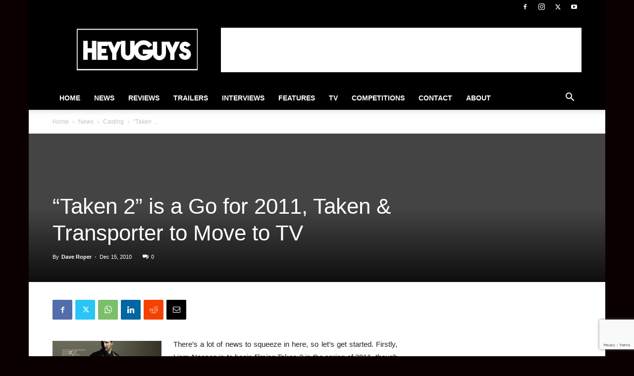

--- FILE ---
content_type: text/html; charset=utf-8
request_url: https://www.google.com/recaptcha/api2/anchor?ar=1&k=6Lctf4YUAAAAAHdIzSpVnFY4b83t-gdTZ62QbLTT&co=aHR0cHM6Ly93d3cuaGV5dWd1eXMuY29tOjQ0Mw..&hl=en&v=PoyoqOPhxBO7pBk68S4YbpHZ&size=invisible&anchor-ms=20000&execute-ms=30000&cb=ysndk5biuidx
body_size: 48804
content:
<!DOCTYPE HTML><html dir="ltr" lang="en"><head><meta http-equiv="Content-Type" content="text/html; charset=UTF-8">
<meta http-equiv="X-UA-Compatible" content="IE=edge">
<title>reCAPTCHA</title>
<style type="text/css">
/* cyrillic-ext */
@font-face {
  font-family: 'Roboto';
  font-style: normal;
  font-weight: 400;
  font-stretch: 100%;
  src: url(//fonts.gstatic.com/s/roboto/v48/KFO7CnqEu92Fr1ME7kSn66aGLdTylUAMa3GUBHMdazTgWw.woff2) format('woff2');
  unicode-range: U+0460-052F, U+1C80-1C8A, U+20B4, U+2DE0-2DFF, U+A640-A69F, U+FE2E-FE2F;
}
/* cyrillic */
@font-face {
  font-family: 'Roboto';
  font-style: normal;
  font-weight: 400;
  font-stretch: 100%;
  src: url(//fonts.gstatic.com/s/roboto/v48/KFO7CnqEu92Fr1ME7kSn66aGLdTylUAMa3iUBHMdazTgWw.woff2) format('woff2');
  unicode-range: U+0301, U+0400-045F, U+0490-0491, U+04B0-04B1, U+2116;
}
/* greek-ext */
@font-face {
  font-family: 'Roboto';
  font-style: normal;
  font-weight: 400;
  font-stretch: 100%;
  src: url(//fonts.gstatic.com/s/roboto/v48/KFO7CnqEu92Fr1ME7kSn66aGLdTylUAMa3CUBHMdazTgWw.woff2) format('woff2');
  unicode-range: U+1F00-1FFF;
}
/* greek */
@font-face {
  font-family: 'Roboto';
  font-style: normal;
  font-weight: 400;
  font-stretch: 100%;
  src: url(//fonts.gstatic.com/s/roboto/v48/KFO7CnqEu92Fr1ME7kSn66aGLdTylUAMa3-UBHMdazTgWw.woff2) format('woff2');
  unicode-range: U+0370-0377, U+037A-037F, U+0384-038A, U+038C, U+038E-03A1, U+03A3-03FF;
}
/* math */
@font-face {
  font-family: 'Roboto';
  font-style: normal;
  font-weight: 400;
  font-stretch: 100%;
  src: url(//fonts.gstatic.com/s/roboto/v48/KFO7CnqEu92Fr1ME7kSn66aGLdTylUAMawCUBHMdazTgWw.woff2) format('woff2');
  unicode-range: U+0302-0303, U+0305, U+0307-0308, U+0310, U+0312, U+0315, U+031A, U+0326-0327, U+032C, U+032F-0330, U+0332-0333, U+0338, U+033A, U+0346, U+034D, U+0391-03A1, U+03A3-03A9, U+03B1-03C9, U+03D1, U+03D5-03D6, U+03F0-03F1, U+03F4-03F5, U+2016-2017, U+2034-2038, U+203C, U+2040, U+2043, U+2047, U+2050, U+2057, U+205F, U+2070-2071, U+2074-208E, U+2090-209C, U+20D0-20DC, U+20E1, U+20E5-20EF, U+2100-2112, U+2114-2115, U+2117-2121, U+2123-214F, U+2190, U+2192, U+2194-21AE, U+21B0-21E5, U+21F1-21F2, U+21F4-2211, U+2213-2214, U+2216-22FF, U+2308-230B, U+2310, U+2319, U+231C-2321, U+2336-237A, U+237C, U+2395, U+239B-23B7, U+23D0, U+23DC-23E1, U+2474-2475, U+25AF, U+25B3, U+25B7, U+25BD, U+25C1, U+25CA, U+25CC, U+25FB, U+266D-266F, U+27C0-27FF, U+2900-2AFF, U+2B0E-2B11, U+2B30-2B4C, U+2BFE, U+3030, U+FF5B, U+FF5D, U+1D400-1D7FF, U+1EE00-1EEFF;
}
/* symbols */
@font-face {
  font-family: 'Roboto';
  font-style: normal;
  font-weight: 400;
  font-stretch: 100%;
  src: url(//fonts.gstatic.com/s/roboto/v48/KFO7CnqEu92Fr1ME7kSn66aGLdTylUAMaxKUBHMdazTgWw.woff2) format('woff2');
  unicode-range: U+0001-000C, U+000E-001F, U+007F-009F, U+20DD-20E0, U+20E2-20E4, U+2150-218F, U+2190, U+2192, U+2194-2199, U+21AF, U+21E6-21F0, U+21F3, U+2218-2219, U+2299, U+22C4-22C6, U+2300-243F, U+2440-244A, U+2460-24FF, U+25A0-27BF, U+2800-28FF, U+2921-2922, U+2981, U+29BF, U+29EB, U+2B00-2BFF, U+4DC0-4DFF, U+FFF9-FFFB, U+10140-1018E, U+10190-1019C, U+101A0, U+101D0-101FD, U+102E0-102FB, U+10E60-10E7E, U+1D2C0-1D2D3, U+1D2E0-1D37F, U+1F000-1F0FF, U+1F100-1F1AD, U+1F1E6-1F1FF, U+1F30D-1F30F, U+1F315, U+1F31C, U+1F31E, U+1F320-1F32C, U+1F336, U+1F378, U+1F37D, U+1F382, U+1F393-1F39F, U+1F3A7-1F3A8, U+1F3AC-1F3AF, U+1F3C2, U+1F3C4-1F3C6, U+1F3CA-1F3CE, U+1F3D4-1F3E0, U+1F3ED, U+1F3F1-1F3F3, U+1F3F5-1F3F7, U+1F408, U+1F415, U+1F41F, U+1F426, U+1F43F, U+1F441-1F442, U+1F444, U+1F446-1F449, U+1F44C-1F44E, U+1F453, U+1F46A, U+1F47D, U+1F4A3, U+1F4B0, U+1F4B3, U+1F4B9, U+1F4BB, U+1F4BF, U+1F4C8-1F4CB, U+1F4D6, U+1F4DA, U+1F4DF, U+1F4E3-1F4E6, U+1F4EA-1F4ED, U+1F4F7, U+1F4F9-1F4FB, U+1F4FD-1F4FE, U+1F503, U+1F507-1F50B, U+1F50D, U+1F512-1F513, U+1F53E-1F54A, U+1F54F-1F5FA, U+1F610, U+1F650-1F67F, U+1F687, U+1F68D, U+1F691, U+1F694, U+1F698, U+1F6AD, U+1F6B2, U+1F6B9-1F6BA, U+1F6BC, U+1F6C6-1F6CF, U+1F6D3-1F6D7, U+1F6E0-1F6EA, U+1F6F0-1F6F3, U+1F6F7-1F6FC, U+1F700-1F7FF, U+1F800-1F80B, U+1F810-1F847, U+1F850-1F859, U+1F860-1F887, U+1F890-1F8AD, U+1F8B0-1F8BB, U+1F8C0-1F8C1, U+1F900-1F90B, U+1F93B, U+1F946, U+1F984, U+1F996, U+1F9E9, U+1FA00-1FA6F, U+1FA70-1FA7C, U+1FA80-1FA89, U+1FA8F-1FAC6, U+1FACE-1FADC, U+1FADF-1FAE9, U+1FAF0-1FAF8, U+1FB00-1FBFF;
}
/* vietnamese */
@font-face {
  font-family: 'Roboto';
  font-style: normal;
  font-weight: 400;
  font-stretch: 100%;
  src: url(//fonts.gstatic.com/s/roboto/v48/KFO7CnqEu92Fr1ME7kSn66aGLdTylUAMa3OUBHMdazTgWw.woff2) format('woff2');
  unicode-range: U+0102-0103, U+0110-0111, U+0128-0129, U+0168-0169, U+01A0-01A1, U+01AF-01B0, U+0300-0301, U+0303-0304, U+0308-0309, U+0323, U+0329, U+1EA0-1EF9, U+20AB;
}
/* latin-ext */
@font-face {
  font-family: 'Roboto';
  font-style: normal;
  font-weight: 400;
  font-stretch: 100%;
  src: url(//fonts.gstatic.com/s/roboto/v48/KFO7CnqEu92Fr1ME7kSn66aGLdTylUAMa3KUBHMdazTgWw.woff2) format('woff2');
  unicode-range: U+0100-02BA, U+02BD-02C5, U+02C7-02CC, U+02CE-02D7, U+02DD-02FF, U+0304, U+0308, U+0329, U+1D00-1DBF, U+1E00-1E9F, U+1EF2-1EFF, U+2020, U+20A0-20AB, U+20AD-20C0, U+2113, U+2C60-2C7F, U+A720-A7FF;
}
/* latin */
@font-face {
  font-family: 'Roboto';
  font-style: normal;
  font-weight: 400;
  font-stretch: 100%;
  src: url(//fonts.gstatic.com/s/roboto/v48/KFO7CnqEu92Fr1ME7kSn66aGLdTylUAMa3yUBHMdazQ.woff2) format('woff2');
  unicode-range: U+0000-00FF, U+0131, U+0152-0153, U+02BB-02BC, U+02C6, U+02DA, U+02DC, U+0304, U+0308, U+0329, U+2000-206F, U+20AC, U+2122, U+2191, U+2193, U+2212, U+2215, U+FEFF, U+FFFD;
}
/* cyrillic-ext */
@font-face {
  font-family: 'Roboto';
  font-style: normal;
  font-weight: 500;
  font-stretch: 100%;
  src: url(//fonts.gstatic.com/s/roboto/v48/KFO7CnqEu92Fr1ME7kSn66aGLdTylUAMa3GUBHMdazTgWw.woff2) format('woff2');
  unicode-range: U+0460-052F, U+1C80-1C8A, U+20B4, U+2DE0-2DFF, U+A640-A69F, U+FE2E-FE2F;
}
/* cyrillic */
@font-face {
  font-family: 'Roboto';
  font-style: normal;
  font-weight: 500;
  font-stretch: 100%;
  src: url(//fonts.gstatic.com/s/roboto/v48/KFO7CnqEu92Fr1ME7kSn66aGLdTylUAMa3iUBHMdazTgWw.woff2) format('woff2');
  unicode-range: U+0301, U+0400-045F, U+0490-0491, U+04B0-04B1, U+2116;
}
/* greek-ext */
@font-face {
  font-family: 'Roboto';
  font-style: normal;
  font-weight: 500;
  font-stretch: 100%;
  src: url(//fonts.gstatic.com/s/roboto/v48/KFO7CnqEu92Fr1ME7kSn66aGLdTylUAMa3CUBHMdazTgWw.woff2) format('woff2');
  unicode-range: U+1F00-1FFF;
}
/* greek */
@font-face {
  font-family: 'Roboto';
  font-style: normal;
  font-weight: 500;
  font-stretch: 100%;
  src: url(//fonts.gstatic.com/s/roboto/v48/KFO7CnqEu92Fr1ME7kSn66aGLdTylUAMa3-UBHMdazTgWw.woff2) format('woff2');
  unicode-range: U+0370-0377, U+037A-037F, U+0384-038A, U+038C, U+038E-03A1, U+03A3-03FF;
}
/* math */
@font-face {
  font-family: 'Roboto';
  font-style: normal;
  font-weight: 500;
  font-stretch: 100%;
  src: url(//fonts.gstatic.com/s/roboto/v48/KFO7CnqEu92Fr1ME7kSn66aGLdTylUAMawCUBHMdazTgWw.woff2) format('woff2');
  unicode-range: U+0302-0303, U+0305, U+0307-0308, U+0310, U+0312, U+0315, U+031A, U+0326-0327, U+032C, U+032F-0330, U+0332-0333, U+0338, U+033A, U+0346, U+034D, U+0391-03A1, U+03A3-03A9, U+03B1-03C9, U+03D1, U+03D5-03D6, U+03F0-03F1, U+03F4-03F5, U+2016-2017, U+2034-2038, U+203C, U+2040, U+2043, U+2047, U+2050, U+2057, U+205F, U+2070-2071, U+2074-208E, U+2090-209C, U+20D0-20DC, U+20E1, U+20E5-20EF, U+2100-2112, U+2114-2115, U+2117-2121, U+2123-214F, U+2190, U+2192, U+2194-21AE, U+21B0-21E5, U+21F1-21F2, U+21F4-2211, U+2213-2214, U+2216-22FF, U+2308-230B, U+2310, U+2319, U+231C-2321, U+2336-237A, U+237C, U+2395, U+239B-23B7, U+23D0, U+23DC-23E1, U+2474-2475, U+25AF, U+25B3, U+25B7, U+25BD, U+25C1, U+25CA, U+25CC, U+25FB, U+266D-266F, U+27C0-27FF, U+2900-2AFF, U+2B0E-2B11, U+2B30-2B4C, U+2BFE, U+3030, U+FF5B, U+FF5D, U+1D400-1D7FF, U+1EE00-1EEFF;
}
/* symbols */
@font-face {
  font-family: 'Roboto';
  font-style: normal;
  font-weight: 500;
  font-stretch: 100%;
  src: url(//fonts.gstatic.com/s/roboto/v48/KFO7CnqEu92Fr1ME7kSn66aGLdTylUAMaxKUBHMdazTgWw.woff2) format('woff2');
  unicode-range: U+0001-000C, U+000E-001F, U+007F-009F, U+20DD-20E0, U+20E2-20E4, U+2150-218F, U+2190, U+2192, U+2194-2199, U+21AF, U+21E6-21F0, U+21F3, U+2218-2219, U+2299, U+22C4-22C6, U+2300-243F, U+2440-244A, U+2460-24FF, U+25A0-27BF, U+2800-28FF, U+2921-2922, U+2981, U+29BF, U+29EB, U+2B00-2BFF, U+4DC0-4DFF, U+FFF9-FFFB, U+10140-1018E, U+10190-1019C, U+101A0, U+101D0-101FD, U+102E0-102FB, U+10E60-10E7E, U+1D2C0-1D2D3, U+1D2E0-1D37F, U+1F000-1F0FF, U+1F100-1F1AD, U+1F1E6-1F1FF, U+1F30D-1F30F, U+1F315, U+1F31C, U+1F31E, U+1F320-1F32C, U+1F336, U+1F378, U+1F37D, U+1F382, U+1F393-1F39F, U+1F3A7-1F3A8, U+1F3AC-1F3AF, U+1F3C2, U+1F3C4-1F3C6, U+1F3CA-1F3CE, U+1F3D4-1F3E0, U+1F3ED, U+1F3F1-1F3F3, U+1F3F5-1F3F7, U+1F408, U+1F415, U+1F41F, U+1F426, U+1F43F, U+1F441-1F442, U+1F444, U+1F446-1F449, U+1F44C-1F44E, U+1F453, U+1F46A, U+1F47D, U+1F4A3, U+1F4B0, U+1F4B3, U+1F4B9, U+1F4BB, U+1F4BF, U+1F4C8-1F4CB, U+1F4D6, U+1F4DA, U+1F4DF, U+1F4E3-1F4E6, U+1F4EA-1F4ED, U+1F4F7, U+1F4F9-1F4FB, U+1F4FD-1F4FE, U+1F503, U+1F507-1F50B, U+1F50D, U+1F512-1F513, U+1F53E-1F54A, U+1F54F-1F5FA, U+1F610, U+1F650-1F67F, U+1F687, U+1F68D, U+1F691, U+1F694, U+1F698, U+1F6AD, U+1F6B2, U+1F6B9-1F6BA, U+1F6BC, U+1F6C6-1F6CF, U+1F6D3-1F6D7, U+1F6E0-1F6EA, U+1F6F0-1F6F3, U+1F6F7-1F6FC, U+1F700-1F7FF, U+1F800-1F80B, U+1F810-1F847, U+1F850-1F859, U+1F860-1F887, U+1F890-1F8AD, U+1F8B0-1F8BB, U+1F8C0-1F8C1, U+1F900-1F90B, U+1F93B, U+1F946, U+1F984, U+1F996, U+1F9E9, U+1FA00-1FA6F, U+1FA70-1FA7C, U+1FA80-1FA89, U+1FA8F-1FAC6, U+1FACE-1FADC, U+1FADF-1FAE9, U+1FAF0-1FAF8, U+1FB00-1FBFF;
}
/* vietnamese */
@font-face {
  font-family: 'Roboto';
  font-style: normal;
  font-weight: 500;
  font-stretch: 100%;
  src: url(//fonts.gstatic.com/s/roboto/v48/KFO7CnqEu92Fr1ME7kSn66aGLdTylUAMa3OUBHMdazTgWw.woff2) format('woff2');
  unicode-range: U+0102-0103, U+0110-0111, U+0128-0129, U+0168-0169, U+01A0-01A1, U+01AF-01B0, U+0300-0301, U+0303-0304, U+0308-0309, U+0323, U+0329, U+1EA0-1EF9, U+20AB;
}
/* latin-ext */
@font-face {
  font-family: 'Roboto';
  font-style: normal;
  font-weight: 500;
  font-stretch: 100%;
  src: url(//fonts.gstatic.com/s/roboto/v48/KFO7CnqEu92Fr1ME7kSn66aGLdTylUAMa3KUBHMdazTgWw.woff2) format('woff2');
  unicode-range: U+0100-02BA, U+02BD-02C5, U+02C7-02CC, U+02CE-02D7, U+02DD-02FF, U+0304, U+0308, U+0329, U+1D00-1DBF, U+1E00-1E9F, U+1EF2-1EFF, U+2020, U+20A0-20AB, U+20AD-20C0, U+2113, U+2C60-2C7F, U+A720-A7FF;
}
/* latin */
@font-face {
  font-family: 'Roboto';
  font-style: normal;
  font-weight: 500;
  font-stretch: 100%;
  src: url(//fonts.gstatic.com/s/roboto/v48/KFO7CnqEu92Fr1ME7kSn66aGLdTylUAMa3yUBHMdazQ.woff2) format('woff2');
  unicode-range: U+0000-00FF, U+0131, U+0152-0153, U+02BB-02BC, U+02C6, U+02DA, U+02DC, U+0304, U+0308, U+0329, U+2000-206F, U+20AC, U+2122, U+2191, U+2193, U+2212, U+2215, U+FEFF, U+FFFD;
}
/* cyrillic-ext */
@font-face {
  font-family: 'Roboto';
  font-style: normal;
  font-weight: 900;
  font-stretch: 100%;
  src: url(//fonts.gstatic.com/s/roboto/v48/KFO7CnqEu92Fr1ME7kSn66aGLdTylUAMa3GUBHMdazTgWw.woff2) format('woff2');
  unicode-range: U+0460-052F, U+1C80-1C8A, U+20B4, U+2DE0-2DFF, U+A640-A69F, U+FE2E-FE2F;
}
/* cyrillic */
@font-face {
  font-family: 'Roboto';
  font-style: normal;
  font-weight: 900;
  font-stretch: 100%;
  src: url(//fonts.gstatic.com/s/roboto/v48/KFO7CnqEu92Fr1ME7kSn66aGLdTylUAMa3iUBHMdazTgWw.woff2) format('woff2');
  unicode-range: U+0301, U+0400-045F, U+0490-0491, U+04B0-04B1, U+2116;
}
/* greek-ext */
@font-face {
  font-family: 'Roboto';
  font-style: normal;
  font-weight: 900;
  font-stretch: 100%;
  src: url(//fonts.gstatic.com/s/roboto/v48/KFO7CnqEu92Fr1ME7kSn66aGLdTylUAMa3CUBHMdazTgWw.woff2) format('woff2');
  unicode-range: U+1F00-1FFF;
}
/* greek */
@font-face {
  font-family: 'Roboto';
  font-style: normal;
  font-weight: 900;
  font-stretch: 100%;
  src: url(//fonts.gstatic.com/s/roboto/v48/KFO7CnqEu92Fr1ME7kSn66aGLdTylUAMa3-UBHMdazTgWw.woff2) format('woff2');
  unicode-range: U+0370-0377, U+037A-037F, U+0384-038A, U+038C, U+038E-03A1, U+03A3-03FF;
}
/* math */
@font-face {
  font-family: 'Roboto';
  font-style: normal;
  font-weight: 900;
  font-stretch: 100%;
  src: url(//fonts.gstatic.com/s/roboto/v48/KFO7CnqEu92Fr1ME7kSn66aGLdTylUAMawCUBHMdazTgWw.woff2) format('woff2');
  unicode-range: U+0302-0303, U+0305, U+0307-0308, U+0310, U+0312, U+0315, U+031A, U+0326-0327, U+032C, U+032F-0330, U+0332-0333, U+0338, U+033A, U+0346, U+034D, U+0391-03A1, U+03A3-03A9, U+03B1-03C9, U+03D1, U+03D5-03D6, U+03F0-03F1, U+03F4-03F5, U+2016-2017, U+2034-2038, U+203C, U+2040, U+2043, U+2047, U+2050, U+2057, U+205F, U+2070-2071, U+2074-208E, U+2090-209C, U+20D0-20DC, U+20E1, U+20E5-20EF, U+2100-2112, U+2114-2115, U+2117-2121, U+2123-214F, U+2190, U+2192, U+2194-21AE, U+21B0-21E5, U+21F1-21F2, U+21F4-2211, U+2213-2214, U+2216-22FF, U+2308-230B, U+2310, U+2319, U+231C-2321, U+2336-237A, U+237C, U+2395, U+239B-23B7, U+23D0, U+23DC-23E1, U+2474-2475, U+25AF, U+25B3, U+25B7, U+25BD, U+25C1, U+25CA, U+25CC, U+25FB, U+266D-266F, U+27C0-27FF, U+2900-2AFF, U+2B0E-2B11, U+2B30-2B4C, U+2BFE, U+3030, U+FF5B, U+FF5D, U+1D400-1D7FF, U+1EE00-1EEFF;
}
/* symbols */
@font-face {
  font-family: 'Roboto';
  font-style: normal;
  font-weight: 900;
  font-stretch: 100%;
  src: url(//fonts.gstatic.com/s/roboto/v48/KFO7CnqEu92Fr1ME7kSn66aGLdTylUAMaxKUBHMdazTgWw.woff2) format('woff2');
  unicode-range: U+0001-000C, U+000E-001F, U+007F-009F, U+20DD-20E0, U+20E2-20E4, U+2150-218F, U+2190, U+2192, U+2194-2199, U+21AF, U+21E6-21F0, U+21F3, U+2218-2219, U+2299, U+22C4-22C6, U+2300-243F, U+2440-244A, U+2460-24FF, U+25A0-27BF, U+2800-28FF, U+2921-2922, U+2981, U+29BF, U+29EB, U+2B00-2BFF, U+4DC0-4DFF, U+FFF9-FFFB, U+10140-1018E, U+10190-1019C, U+101A0, U+101D0-101FD, U+102E0-102FB, U+10E60-10E7E, U+1D2C0-1D2D3, U+1D2E0-1D37F, U+1F000-1F0FF, U+1F100-1F1AD, U+1F1E6-1F1FF, U+1F30D-1F30F, U+1F315, U+1F31C, U+1F31E, U+1F320-1F32C, U+1F336, U+1F378, U+1F37D, U+1F382, U+1F393-1F39F, U+1F3A7-1F3A8, U+1F3AC-1F3AF, U+1F3C2, U+1F3C4-1F3C6, U+1F3CA-1F3CE, U+1F3D4-1F3E0, U+1F3ED, U+1F3F1-1F3F3, U+1F3F5-1F3F7, U+1F408, U+1F415, U+1F41F, U+1F426, U+1F43F, U+1F441-1F442, U+1F444, U+1F446-1F449, U+1F44C-1F44E, U+1F453, U+1F46A, U+1F47D, U+1F4A3, U+1F4B0, U+1F4B3, U+1F4B9, U+1F4BB, U+1F4BF, U+1F4C8-1F4CB, U+1F4D6, U+1F4DA, U+1F4DF, U+1F4E3-1F4E6, U+1F4EA-1F4ED, U+1F4F7, U+1F4F9-1F4FB, U+1F4FD-1F4FE, U+1F503, U+1F507-1F50B, U+1F50D, U+1F512-1F513, U+1F53E-1F54A, U+1F54F-1F5FA, U+1F610, U+1F650-1F67F, U+1F687, U+1F68D, U+1F691, U+1F694, U+1F698, U+1F6AD, U+1F6B2, U+1F6B9-1F6BA, U+1F6BC, U+1F6C6-1F6CF, U+1F6D3-1F6D7, U+1F6E0-1F6EA, U+1F6F0-1F6F3, U+1F6F7-1F6FC, U+1F700-1F7FF, U+1F800-1F80B, U+1F810-1F847, U+1F850-1F859, U+1F860-1F887, U+1F890-1F8AD, U+1F8B0-1F8BB, U+1F8C0-1F8C1, U+1F900-1F90B, U+1F93B, U+1F946, U+1F984, U+1F996, U+1F9E9, U+1FA00-1FA6F, U+1FA70-1FA7C, U+1FA80-1FA89, U+1FA8F-1FAC6, U+1FACE-1FADC, U+1FADF-1FAE9, U+1FAF0-1FAF8, U+1FB00-1FBFF;
}
/* vietnamese */
@font-face {
  font-family: 'Roboto';
  font-style: normal;
  font-weight: 900;
  font-stretch: 100%;
  src: url(//fonts.gstatic.com/s/roboto/v48/KFO7CnqEu92Fr1ME7kSn66aGLdTylUAMa3OUBHMdazTgWw.woff2) format('woff2');
  unicode-range: U+0102-0103, U+0110-0111, U+0128-0129, U+0168-0169, U+01A0-01A1, U+01AF-01B0, U+0300-0301, U+0303-0304, U+0308-0309, U+0323, U+0329, U+1EA0-1EF9, U+20AB;
}
/* latin-ext */
@font-face {
  font-family: 'Roboto';
  font-style: normal;
  font-weight: 900;
  font-stretch: 100%;
  src: url(//fonts.gstatic.com/s/roboto/v48/KFO7CnqEu92Fr1ME7kSn66aGLdTylUAMa3KUBHMdazTgWw.woff2) format('woff2');
  unicode-range: U+0100-02BA, U+02BD-02C5, U+02C7-02CC, U+02CE-02D7, U+02DD-02FF, U+0304, U+0308, U+0329, U+1D00-1DBF, U+1E00-1E9F, U+1EF2-1EFF, U+2020, U+20A0-20AB, U+20AD-20C0, U+2113, U+2C60-2C7F, U+A720-A7FF;
}
/* latin */
@font-face {
  font-family: 'Roboto';
  font-style: normal;
  font-weight: 900;
  font-stretch: 100%;
  src: url(//fonts.gstatic.com/s/roboto/v48/KFO7CnqEu92Fr1ME7kSn66aGLdTylUAMa3yUBHMdazQ.woff2) format('woff2');
  unicode-range: U+0000-00FF, U+0131, U+0152-0153, U+02BB-02BC, U+02C6, U+02DA, U+02DC, U+0304, U+0308, U+0329, U+2000-206F, U+20AC, U+2122, U+2191, U+2193, U+2212, U+2215, U+FEFF, U+FFFD;
}

</style>
<link rel="stylesheet" type="text/css" href="https://www.gstatic.com/recaptcha/releases/PoyoqOPhxBO7pBk68S4YbpHZ/styles__ltr.css">
<script nonce="ZtaLqTBioioDsyUwB_46Uw" type="text/javascript">window['__recaptcha_api'] = 'https://www.google.com/recaptcha/api2/';</script>
<script type="text/javascript" src="https://www.gstatic.com/recaptcha/releases/PoyoqOPhxBO7pBk68S4YbpHZ/recaptcha__en.js" nonce="ZtaLqTBioioDsyUwB_46Uw">
      
    </script></head>
<body><div id="rc-anchor-alert" class="rc-anchor-alert"></div>
<input type="hidden" id="recaptcha-token" value="[base64]">
<script type="text/javascript" nonce="ZtaLqTBioioDsyUwB_46Uw">
      recaptcha.anchor.Main.init("[\x22ainput\x22,[\x22bgdata\x22,\x22\x22,\[base64]/[base64]/MjU1Ong/[base64]/[base64]/[base64]/[base64]/[base64]/[base64]/[base64]/[base64]/[base64]/[base64]/[base64]/[base64]/[base64]/[base64]/[base64]\\u003d\x22,\[base64]\\u003d\x22,\[base64]/Cq8Kzw7TCgsO9WMOdw7gYwo/CiMK/InIfUzIqGcKXwqXCo3vDnlTCiBEswo0FwrjClsOoN8KVGAHDlm8Lb8OawrDCtUxKVGktwrjCvwh3w71kUW3DnDbCnXE+GcKaw4HDocKNw7o5MkrDoMOBwqfCuMO/AsOjasO/f8Kbw43DkFTDnQDDscOxJ8K6LA3CigN2IMOtwrUjEMOxwoEsE8KKw6BOwpBcOMOuwqDDnMKpSTcSw6rDlsKvJR3Dh1XCgcO0ETXDojJWLUhjw7nCnWbDniTDuQwnR1/[base64]/Cp3LCrF3DlsO4w68KRcKxfsKDJHXCihcfw6/Cr8O8wrBGw5/DjcKewqTDoFEeI8OewqLCm8KTw6l/VcOWZ23ChsOeFzzDm8KwS8KmV1RuRHNTw4AgV1RgUsOtXcKxw6bCoMK1w7IVQcKmZcKgHTF7NMKCw5rDp0XDn2zCimnCoFNEBsKEd8OQw4BXw7Edwq1lNifCh8KuSyPDncKkRMKaw51Bw6pzGcKAw73CsMOOwoLDmDXDkcKCw7/Cv8KofG3CnGg5VMOdwonDhMKVwp5rBws5PxLClw1+woPCtFI/w53CicOFw6LCssOlwpLCgmLDmMODw5PDm0fCtFjCpMKjJF18wolYZTHCjsOxw47CnXfDoV3DlsOLBAB7wrMYw6Q7aSEOcXUue292M8KDMsORKMO8wq/ClyHCo8Omw4lEMxNWHXHCvF8Hw5PCi8OEw7TChEd/w5vDlHBTw4TCqitYw5hlScKqwqVXDsOqw4sIagwsw6/DhkdPAUwBX8Ksw4BDRRkaCsKpeQDDq8K1J37ChcK+NsOfDU/Dg8Kiw5VYAMK5w5xjwrTDg1pfw4zCgSXDll/[base64]/Dpxkfwq93RW/CkVLDjTsJwqDDrsOvbxhaw5BKDmXDg8Orw6LCtyPDpiXDgA7CssO3woNMw7k0w5/ChW7Cg8Kuf8OAw6wqRC5+wr4Zw6NICnoIaMKSwpQBw77DoHVkw4LCtUrDhlrCpkQ+wq7CncK7w7TCsCg9woo/[base64]/KwQ/w43DusKJEnHDiSLDtsKySyTCu8OjVMOFw7nCpsKKw5HCvsKMwqJ6wokJwrlBw57DllLClz7DpHrCrsKMw4XDjAZDwoR7NMKVBMKaM8Okwr3CssKDT8KSwoRZF1xXCcKzFcOMw5o4wpRqVcKAwpQEWQBaw71VVsKGwqYYw6PDh3lnWhvDs8OHwr/CncOXIQjCqMODwrkXwpsPw4pQHcO4RVRwD8OoUMKDKcOwBhLCnUsxw6HDjnI3w6JVwq88w4bCsmI2E8OSwr7DtnoRw7PCpHLCv8KSGFfDmcOLCmpUVWInG8KhwrfDj33Cj8OVw7/Dl1fDvMOBaADDiAhhwoNvw5x6wqrCqMK+wr4KBMK7Tz/CjBHCjzLCoDLDrHEfw5vDn8KgKgw7w4k/TsOYwqIKIMOSa2hdTsOYEMO3bcOYwqXCqF/CgW02JMOUNTrCtcKowqDDjVM+wqpfGMOQLcOhw5TDpSZew6TDjklCw4/[base64]/DiUbClsKIe3Iaw68ZQ8K5w5drwqR/woDDiknDqmd0w6AXwp44w6DDh8Onwo/Dh8K5w6omP8Kkw4XCsxvDrsOpenbCvXLClcOjMgHCicKUWXrChcORwqo2CAYlwq/Dt14UUsOpTsOfwoTCuBjCqsK5XcO0w4/[base64]/DvzLCvVVzwrzCvsKww7fDnUNlw5ZCFcK7N8O8wpZdYcKNM0Zew57Cjx/DtsKpwogmc8K1IzkywqkmwqYvXz3Do3IRw6Imwo5rw5TCujfCjCtCw5vDqAQ8BFLCpXBSwojCmU7Dgk/[base64]/w4lSw6vCiSMFUsOyAMKVw5zDucKjwp/CgsK9ZsKaw4DCriRRwrFDwo5IZDvDsF/DvD1GfBUiw4ZeH8OTMMKpwrNmA8KBF8O3PQBXw5LDv8KEwp3DrErDvynDuFtzw4UJwpBpwrDCrysnwoXChBdsN8KDw6U3wqbCgcOZwp9vwpwufsKqZFbCmWZHIcOZJyU0w5/CqsOlXsKPAnwswqpresKdd8Kow6ZSw5bCkMO0aywQw6cwwp3CiC3Ct8KnVMOnGGTDj8OVwoENwrgEw7bCi2zCn0spwoQ/eH3DoRcTQ8O1wp7CpwsGw7vCt8KASwZ2wrbCg8OUw4HCp8OCXk0LwokBwonDtjcdbwTDvQLCu8OOworCixhPK8KABsOMw5rDqHvCrWzClsKtIGUCw75/[base64]/w7VQwoHDrcOcwrB6w5B/w7TCv8O7cyrDpxjCvcOAYFxQwoYXDWTDqsKREMKnw5Bgw45Dw7rCjMKsw5VKwrDCpsOMw7DCh2B7SS7ChMKxwrXDpmxow4RpwpXCvHVYwo3Ck3rDpMKRw65cw4nDksOiw6A8fsO0XMKmwp7DkMOuwpt7TyMtw55/wr/CowHCiT4QTDQWMlfCs8KMdcKawptiA8OnecKGZR5hV8OQEhMhwrZCw4dFQ8KKW8O4wr/Ck3vCuxUHGsK/wpHDiR4BJ8O8DcOrViM7w6zDu8O2GlzDssKiw7InUhHDj8K3w6dpS8KsKCXDgkYxwqpKwobCiMO2ZsOuw6jCgsKWwrzCoFR9w4nCqMKaPBrDrcODw5FQE8K9L2gYLsKSA8OHwp3DuTc2BsOYM8O9w6HCpUbCm8OCUsOlGi/CrcK8LsKFw4QzdgY+NsKbYsOFwqXCosKXwpgwRcKFQcKZw4RDwrjDlMOAPmfDpygSwpNEImt2w4DDkhHCp8ONbX5YwpcmPg/[base64]/CqmbCpkvCsMO/wq8kwqbCv8O5wp0+w5/[base64]/Coj0zDcOVw63CqcKwwp0aw5HDgCFEI8KSX0AnLcOrw7oMAsOYUMO9PnrChi5/KcKUDQjDncOaE2jCiMKBw73DvMKoBcOdwoPDr07CmsOyw5nDoDPDtGDCu8O2O8Kbw48QSzVow5dOVhZHw5LCn8OCwofDmMK4wrzCmsKmwpdSY8Oaw4bCicO+w7gCQzLDuH4dIGYTw7ccw4Bjwq/Ck1rDkWEAGhLDr8KaDEvCoXDCtsKsDUbDiMKEw6HDusK+Chhgf3t8JsKlw5cMBD7CsHxWwpfDu0lMw48WwqLDrMOkDcOSw6PDgcKLLlnCisK+B8K6w79OwqnDmsKtDU/[base64]/QEnCqw3CgcKtWBg9RSLCkMODwoUQwrJWIcKSV8OSwoTCqsO2f3V/wrNuNsOuGsK0w5XChGdFYcKJwqIwPyAmV8KFw4zChTTDv8Oyw7/Ct8Kow7XCi8O5ccK1Z25cfUDCrcKWw68bbsOaw4zCsj7CksOuw7jDk8Kuw5bDisOgw6LCkcK1w5IOwpY8w6jCosKNRSfDtsKQEG1gwogQXh1Xw6bCnA/CkBLClMKhw7MTGVrCqQs1w4/[base64]/[base64]/DoRPCssKzwq4jw5rCtsO8w5ttPg/CnyXDpARFw64ia03CnHjCuMKgw4JQKUAIw43CjMO0wpvDtcKNTQIaw6dWw5xxEGJefcKpCx7DicOAwqzCoMKgwoTCkcODwrjCo2jCi8OgRXTCgC0XBGpMwpHDkcO8DMKJGsOrDW/DssKQw788WsOkCmBuWsK2bcKoRj3CiXfCn8OmwoXDmcKtQMO2wofDlMKSw7rDnwgZw48Nwrw+A3A6Ug9bwqfDpU7CnDjCqlzDoy3DgVrDvA3DkcKMw4QdAWzCgkpBHMO/wr83worDssKXwpYnw6IJCcOROMKqwphYBMK4wpDDpMKsw6FLw5hyw6sSwpZUBsOTw4ZVNxfCrkR3w6TCtQHCosObw5AoGnXDpjpcwo89wqIdGsOvccOvwo0+woVgw70Qw50QRUHCsyPChi3DvX1ew4PDrsKRZcO7w4vDu8K/woHDvsKzwqzDlcKzw5nDrcOnTmkPelhrwpbCkA9ALMKzPsO8AsOAwp0NwoDDgiFhwoFTwo11wr4xZnQBwpIQd1QwHsKBPcOQYWAlw5LCt8Kqw5bDiAMJacOOUh/DsMObF8KRRVLCucOew54RO8Kce8Kvw7oKM8O/aMKVw410w4lPwrjDn8K7wrvChRXCqsKxw59aecK8esKSOsKKVV/ChsOSTjdmSiU/wpRpwqnDk8OTwq48w7rDjCgqw6rDosOVwozCk8KBw6PCmcOwYsKbUMKqFDwQS8KCEMKeX8KKw4MDwpZMdycUUcKbw68zdMOuw7PDvMOQwqUiPCnDpcOmIMOswoTDnmzDmzgmwqs+wrdQwo4XEcOwe8KMw7U8GkHDqkbCpHPDh8O/VSU/WjAfw4bCsUBlD8KcwpBFwqMawp/Dix7DjMOyI8OZVMKLJ8KDwrYjwp8lb2sFEUN6woVIw6Uew7ohRxHDlcO3QMOmw4lswoDCp8Khw4vCkm9Lwr7CqcKnJcKMwq3CrcKxFVnCvnLDkMKYwp/DnsKVMsOVPirCm8K/woHDgCzCq8OrPz7DosKSVGEFw60Uw4vDqWjCs0bDl8KywpAwHF/CtnPCrsKjJMOwbMOwH8O3UQbDv1BUw4B3f8OKOzZbdFdBwrDDjcOFNU3DoMK9wrnDjsOGBkEzVGnDu8OkRsKHQioKHlhhwpnCnDlJw6rDpMO/XCMew7XCmMKowolGw5chw6nCiFdIw7QPNDlMw6DDmcK8wpTCpXnDuEsfKcKQDsOawqXDr8ODw7ERH1M7Qi0VY8OvYsKgF8OYLnTCi8KkZ8KVbMK8wr7DngDCsgQtJWkgw4/DlcOnHgrCgcKACUPCjMKRZivDtQrDl1vDpyDCn8O5wp0Gw47DjlJJaTzDhcOGQ8KJwoliTB7Cs8KCHB03wqE4eiYaNRoVwozDo8K/wqphwqDDhsOIH8ObX8O9OAzCiMKSG8ODG8Ovw6lcVjnChcK9GcObDMKXwrNTGDZ8wpPDmEsxCcO8wo3DksKJwrpLw6/CkhJqHhhncsK8LMKww489wrdrQsKcYgpywqrCtEfDqH3CqMKYw6TCkMKMwrY1w55GNcOWw4DCr8KJckvClB5AwojDgnFVwqYUbsOkCcOhICZQw6Z/XcK5wqvCrMKkaMO0f8KLw7JNMFrDicODPsK+A8KhLilxw5daw4UPeMOVwr7CocOlwqIvLMKcdDUZw64Gw4vCjiPDj8KTw4ZtwpjDqsKRJcK7AMKaMARRwqBmACjDl8OEXEhVwqfCmcKFYMORLRLCslfCuBgIU8KCH8O/acOGNMOXesOtYcKxw5bCogPDs0LDtsKmZVjChX/CvsOwUcKLwoDClMO6w49/w77CiWANAVzCn8K9w7nDnT/[base64]/ecKkwo4bDcKPw7LDlMOyQzHCtXHComEzwrIsY1V6MxHDtH3CpMOlBDlUwpUcwohuw67DpcKmw7cbBsKDw5QqwpExwozCkifDjljCq8K8w5vDtErCgcOBwrDCmCPCg8KzF8K2LhvCmDXCl0LDi8ONMgVKwpTDq8OXw41DVRZ2wozDqFzDr8KldSbCmMOlw6/CnsK0wqnChsKpwpcbwqHCrmvCszjCr3DDqcKhEDbDgMKgQMOSE8O+RVtzwoHCsUPDlFAUw4LCj8KlwqsVY8O/J3F+X8K6w58uw6TCqMOHRcOUZCpqw7zCqV3DtQkTLjnCj8OewpxxwoNww67DkirCksOFWsKRwrl5K8KgIcKaw5XDk1QXEcO1dkTCgi/DpSI1XcO3w57Ds303U8KQwr59I8OdQx3ClsKrFMKSZMOOPR3CpsO7NcOiPn4MbjDDssKTBcKYwoMqUHBWwpYzA8KKwrzCt8OSa8OewrN3NwzDiXLDgEZjK8KlM8Ojw5TDrivCtsKJO8OQVl/CncO1P28sZzDCqCfCtcO+w4vDpHXDkmB9wo9/O0h+FHxuKsKQwq/DmUzCrivDkMKFw6Iywr0swpgufMO4dsOSw5hxXgYSZknDtH8zW8O+wqt1worCq8OidMKTwrzClcOVwqvCsMOSPMKLwoxuXMObwqHDtMOvw67DjsOewqgIDcKaLcOBw4rDlcOMw6Rrwp/[base64]/CvsOjJ8Ktw78OZMO+DVoPF0nCp8K8KBLClx1ndcO+wqbChsKsEcKwBMOMMjPDt8OTwp3CnhXDoX9FZMO7wqXDrsOVw5saw6Qiw7TDnUnCjRdbPMOgwr/Cl8KGAhxSTMKQw4MOwrHDlEbDvMK8TmJPw6cWwrVyEMKCZyopS8Ove8Oaw7vCqD1rwrxUwrzDo2cZwpgEw6DDosK2JMKcw7PDtnRxw6pIPAEqw63DvMKYw4DDlsOZf17Dv3vCv8KqSiNvGVHDh8KSIsOzTT1VIAgeEWbDkMO/M1EtIH9YwqfDpCLDjcOPw7p6w7nCo2gAwrRUwqwtXTTDjcK/FsOSwofCtsKee8OOaMO1PDtlOTc+HxpvwpzCgHHCqQElFx/DmsKcYlrDmcOaP1rCtDt/UMOPRlbDtMONwozCrFsJZsOJfsK2wqhIwprCvsO7SAcSwoDCpcOEw7IlMh3Cs8KuwolDw67CgMOReMOrbjpwwoDCmcOSw4hmw4XDgnDDpT9UKcKWw7diQUwuQ8KWYMOvw5TDj8Kpw6bCucKow4wwwojDtcO/G8OYPsOabBrDtsOswqBMwqMywpAAZgjCvDLDtSd3JcOKTXjDmcKRKsKqRybChMO4QcOCQFTCvcORWT7CqzLDicOjDMKpCzHDn8KrWW4eQ2BxRMOQICUIw6JvW8K/[base64]/[base64]/w6vDp13DixnDrUF4w58NYDAfP8KGU8Kza2lYPyFSHcO9w6jDjBXDlcOFw6TChHDCtcKSwp0vJ1LDssKnTsKBYm5Xw71sworCvMKmwoLCqcKWw5N4ScOKw59FbcO6HXh6ZkLCglnCqGfDhsKrwqTCm8K/[base64]/DvsK3X17Cmx9AGjLCn8OCY8O+woPCmcODwpYNI2nDvsOKw6fCk8KlP8KYMFvCuV1Dw7piw77CosK9wqHChsKjdcK0wr1xwpMBwqbCpsObQ2JSWXl1wpdqw4IlwoLCvcKqw7/DpCzDhWTDisK5CAvClcKhScOtc8KCBMKaQibDocOuwqMlwrzCrTNvBQ/CisKPw5wLd8KCKmHDlh/[base64]/[base64]/[base64]/CmHbDt8KDWkPClsK5YAnDh8O5Shx3wrBZwqdkwrbDjVPDu8OQw5ouYsOVNMKObcKrQcKuSsOefcKrLMKSwoA2wrcVwqM0wrtcX8K1f3bCvsKGNRk2XgcxAcOOPcKRHMKswrR8QHbDpWnCukTDusOhw5h+ZC/[base64]/[base64]/DuDRnw793A37Dsh3CmMK2XR/DtMOZwoQfNC9pH8OwCcKbw4/DscK/wrzCtm0pVFXCgMOSDsKtwq55SlLCgsKQwrXDkhMfWhfDvsOlXMKfwozCuTdOwrlowpjCpsKrUsOXw4HCi3jCnT4Nw5bDjBVlwrvDsMKdwp3CtcKfasOYwqDChG7DqWjDnWpcw6HDt3XDt8KyOnkebsOYw5zDhAxsOFvDscO9CMK8wo/[base64]/DlirCj1F7GlZ+FxnDj8OWEgsUwqvCsW3CmiLCmMKDwpnDi8KEcTDCniHDgyBJalDCpVDCtEnCvsOmOzrDl8KTw67DkFB0w4Ffw4PCgDrCpcKQWMOKwo/[base64]/DnRVFwrzCi8Kew5Aaw55ZTsK/PCJzATVUP8OeR8KrwplLCRvCn8OTJ1TCrMOxwpbDs8K9w7IBRcO4K8OpLMO2TlF+w7c0Ej3CisKiw5oBw70+exJrwpDDvVDDrsOjw596wowpV8OkMcKtwo4rw5Qkwp7DlDLCo8KUdw56worDhDvCrEDCsQLDs3zDtQ/CvcONwrd7ZsOUT1xvK8Koe8KDEmVTOFnChnLDksKPw7jCqiAJw65tZCMcw4AXw61SwrzCt0rCr3t/w6sOGmfCt8KHw6fCpMKhEw9mPsKeDFN5wp5Cb8OMfMOJb8O7wrpjw5nCicOfw5N2w4lOacK+w6DCgX3DoTZnwqHCtsO6J8KZwpprKX3CpAfClcK/BMOrdsOiaVzCpEJiAsKGw5XCtMOxw44Rw7zCo8KYN8OZPlVJHcKlCwZAaEfDjsKww7QowoLDtjrDq8KgJMKow7kyH8KowozCqMKwQG3DvEXCtMKgQ8OTw47CoCXCpTAuIsOCM8KJwrPDuzzDlsK/wr3CpMKtwqsSBx7CssKfHCsONsK6w7c1w50jwrPCm3BfwqYGworCuwYdT2ZaLyXCmsOgUcOkfyQjw6dtc8OlwrYkQsKAwoIzw6LDp2EFT8KoP15WAMOgQGTCkXDCs8OsTlPClxECwrsNdXYlw7PDoiPCmX50IWAow7DDmzVpwr9ew5R+w5BEecKlw7/[base64]/[base64]/DqsK5w69rw7UuwoBdejfCrMKSwoJGQBx4woTCsxDCj8OgM8OrQMKiwoXCjk0nAidcKS7DjGjDtB7DhHHDv0wTaSM/SsK7WDXDgFXDlDDDtsKywoTDmcO3d8O/[base64]/[base64]/[base64]/DizjCi1nCu8ORDsOYDXDDvcK8wqnDvk0FwprCk8KEw4XCsMO5WMOwL3VqSMK+w6ZYWj3Cq1XDjFTDkcOeU34VwpdRJDpkXMKgw5HCs8OzSEXCnzUOYyIZZ3/DrQ84bWTCq2XDlE0kQQXCpsKBwpLDisKkw4TCkDQzw4bCncK2wqE0JcOEUcKpw4o7w7Ygw67CssOKwr94Hl1rDcKWVyciw6t3wptaZylNYxfCtHbCvcKLwpdLAxsbwrHCq8OAw6IIw7TCisODwo5GcsOLQFnDjwsEVmvDhXLCo8KwwognwoN4LQFqwp/CoTpkaFZaPcKVw4bDjiDDjcOOCMKdEBlsWVvCh0PDscOvw73Cg2zDlcKwEMOzw4UDw43Dj8O8w792FMOgNcOCw6jCjyhpCxrDgSDDvi/Dn8KKWMKvDSsAw7BffUjChcOcbMKtw6Fzw7pRwrMJw6HDnsKnwpjCo0VVaSzCkcO+w47CtMOKwrXDsnN5wpBTwoLDqiPCosKCTMKjwpLCnMKLQsOCCFweKsOzwrbDkBDDm8Oae8KMw5QkwpouwrzDusOFw6fDgj/CssKCKMKQwpPDnMKTcMKzw40Ew4A6w4pCGMKwwoBAwr4WS0vCoWrCosOBX8O9w7LDtmbCkCNzUVDDj8OKw7jDu8OQw53Ck8OywrrDrSfCqBAiw4pkwpLDqcKKwpXDkMO4wqjCsS/DkMODDVBHYwluw7TDnxXDgcKoNsOaCcOlwpjCusO5FsKow6nDh1bCgMO8S8O1ITfDhVcSwodKwp1ZY8OpwqHCpTg4wpJdPT5uwqPCuEfDucK1ZsOHw4zDs3UqdS/DrTlPSmrDhVQ4w5I5bsKFwoNOacK4wroawr96McOqHMOvw5XDoMKIwognfnDCinHCo3ZndXEiw5w+wqnCr8K9w5w+dMOOw6PCuQTDhRXDlkPCgcKZwqZlw77DqMOqQ8OjZ8K9wp4lwog9FwnDhMOhwrHChMKhDmXDq8KIworDrxE/w60EwrEAw6FKE1QUw4LCgcKhCjh8w6NZaDh0NcKKTsObwrcPe0HDiMOOWHzClkg5FcO9DnbCvcO/AsO1fC5mTGbDrcK/TVRGw7TCsCTCmsOnPyvDusKANlxBw6F/wo87w54Kw6FpYMKoDWzDlMK/FMOTKE1rwoHDkU3CsMK/w4gdw7gGecK1w4huw6Z3wobDt8K1wqcaKCBow7fDs8OgdsKvclHClB9Vw6HCiMKiwrQ1NCxPw4HDjsO2ez5mwo/[base64]/Cp2IOwrHDjsKIWSTDtyzDgsKHwpJJwr3Dtl/DtcO7PcOJOjsrHsOQV8KFLiXDj0jDg3pva8Kiw5LDlsKQwpTDqxPDkMOZw5fDgmzCrx1rw5Apw7obwoVNw6/Dr8KEw4XDiMOvwr0tQ3kMDH3CsMOOw7cLEMKlfn0Fw5gqw7jDmsKDwp8Zw7N8wofClMOzw7LCo8OQw5cDGUrDjmTCnTETw5Qvw4xjw6TDhmtlwqsnFMKpF8KOw7jCujtQXMO5G8Orwp09w7VYw6Aew4rDjnElwq9BHjttKcOHfsOMwq/[base64]/Ch8OJw5zCgsK2ZsOSw7nDtmFlasKcwrI5worCqsKOewjDv8K1wq3CpxVdwrTCn1NhwqkDC8Kfw7cLNMOJYMKuDMOjG8KOw6fDtB7Cr8ODDG4aHn3CrcOnYsKVTX03GEMpwpddw7V2L8OmwpofZz5VBMO/bsO7w7LDohHCsMOSwpbCvwbDpxnDqsKVU8O0wrIQQ8OfG8OpSwzDpMKTwobDuX9zwpvDosK/[base64]/DrcKrwrU9BcKBZGIdwo5sCcOPFUoRWQQOw7EnbQFoc8OYV8OtQcOVwp3DncOUwqVVw64cKMONwrU1FWYcw4XDvk80I8OnUkQEwpPDqcKow504w6XDhMKBIcOKw5DDq0/CusO7JcKQw6zDpEfDqAnCp8OIw64WwpbDiyDCosKNAcOGJErDssONK8KaIcONw7Uuw5Yxw4AkRTnChFDCtXLDisKoPEVTJAzCmk8swpkOZQrCocKEfQI3asK6w6ZzwqjCjF3DpsOawrZLw5/Ck8ODw4s5VMO8wrpFw7bCqMOSWhHCtnDCgcKzwqtuW1TCnsOZMFPDvsObf8OZQQp4dMK8wqLDrMKuK3HChsOcw5MEb1zDsMOBMyXDtsKdSgDDmcK/wqtxwoLCkRTCinV5w41jNcOYwp4cw6sgP8KidmY0MW9hc8KFUXgAK8Oow5MlDyfDiF7DpA0NUW8Hw7vCvMKOdcKzw4dwAMKBwqAGTzbCpBXDo2p4w6tlwqTClw/CpsKKw6LDnlzCvUvCtgUUI8O1LsKjwoojakrDvsKobcOTwrbCuioDw6vDosK2ZCdSwqAEXMKAw5N9wovDuTjDm0TDh27DpSMnw5NvBwjCj0TDk8Kvw55kWm/DhcKca0Ubwp3Dg8OVw4TDnhISdMKcwpIMw4s/N8KVdsKOH8OswqxNNMOHX8KzTMO6wpvClcKSRDAXdSNWLwV9wqI4wr7DhsOyasOZTCnDv8KXZE09WMOAJMOZw57CrMK4UR5yw4TDrj/DmHHChMOAwojDkTkYw6tnBTXCnWzDpcKGwqRlAD0kKD/DqEXChSPCvcKEdcKpw4/Dkhwuwp7DlMOZdcKfSMOvwopPS8O9JU9YKcO2wrQeGjFgWMOmwoZuSm4NwqfCpRUYwpjDhcKoMMOxU1jDlUE7S07DoB9/[base64]/DmsKZOShQfhZ6J3rChx5bXXcuw7fCjcKvIMKxQCkJw73DmFzDuxfDo8OGw4TCkTQEXsO3w7EjD8KJTAnCtQ3CtsKZwqQlwpLDiXbCp8OyYU4DwqHDjcOlZMOsEMOLwrTDrmDCi0MqV3rCg8Onw6TDs8KyQW/Dn8O8w5HCg0VeW0nDr8O4F8KcA3LDjcO4KcOjE2/DoMOtA8K9YS7Do8KDNcOdwrYEw7Nfw7zCj8OgA8O+w7MAw5dIWkvCr8O9TMKuwrLCksO2w59hwonCocONfEg1wrvDgMK+wq9gw4/DpsKPw6EEwoLClXLDpEFAHTV6w5s2wp/CmnfCgRXDmk5+b2suTsKZQsOdwovDlyrDsRHDncOgb3J/[base64]/DkMOlw79VbMKAwpjChUoMwprDuBjDlcKQCcKWw6Q6D0sTBnVEwptgWhPDn8KvFsOpesKoNcKzwpbDmcO/[base64]/Cp8Ouw4vDpxoFw67CkcOKwoDCljUzSgNswpnDrD53woIED8K5c8OwcRFuwrzDrsOYTxVPdgHCu8O4agrClsOiVTNMZyBxw5NZIgbCt8KRbMORwrlfwrzDtcKnS3TDvH9Yfw1AAsKkwr/[base64]/Di8Kowp3Dp0YSMRU+wpEkNFQ+JW7CgMOTD8K0PGhbECLCkcKOOVzDu8KWdkLDhsOjKcOtwoUjwpUsazjCpMKnwrzCuMO/[base64]/CtzLCr8KrwrM4w7DChG7CmCcZMsOiw5HCksOQOiLCtcOZwp0+w7fClyHCqcO7ccK3wojDpcKiwpcBAMORKsO4wqbDojfCrMOywrDCpnPDnzYpJcOnWsKweMK/[base64]/Dr0omMk/[base64]/dMO3RHs8wrxkdx5LQi/DmAclwpTDsMOGw6sCIiPCimElwroLw77CtRVpWsOBTjR/wq51MsOpw4srw4PCkVAqwqrDhsOcYh3Dsx3Dv2Jxw5AuD8KEwptHwqLCuMKuw7jCpToYesKeVcOoNivChFDDs8KlwrghZcOXw6wXbcO7w5tOw7lBfsKIPX3CjBfCoMKhYygHw75tRSLCv15Pw53CosKRYcKIdMKvOcOfw7/DjsOuwoxYw55STgPDkBEmTGdXwqNhUsO9wrM4wq/[base64]/[base64]/DlF5cDH3Cp3jDlsKrZGPDiMO6flZnBMOOw5g3OkzChWjCmzvDmMKHMX3CrMKMw7oOJCA3JXLDqgTCq8OfDxZHw60OHSnDoMKdw5tdw40aJcKFw5MfwqPCmcO1w6RKM0ZzeT/DsMKaOTjCp8K9w7PCm8K5w5EkLMOOaERdaTvDqMOVwqxoHkPCvsKZwpoOOy1kwqJtH1jDlSfCkmUnw4rDvknCtsK/MsK6w7Fow641WSYgcgZ+w7fDkj1Bw7vClCnCvQtvaBvCnMOcb2/CssOLGcOlw5ozw5jCmWVFwpUAw712w6zCr8O/V1DCksKFw63Do2jDh8Ofwo7DpsKTcsK3w7rDpB4/GMOgw7ZbRVUHw5rCmAjCvRBdOnbCiw3CpBZeKcOcJTQUwqg/w4x7wpbChwfDtAzDi8ODenBFasO2fCzDoGwGKVAxw5/[base64]/Cn1d0URLDtl3CocKSFRrDsFo4w6bDjcOQwr7Cvk16w65jJWPCohN4w77Dg8OPAsOcRQlqHUrCuhPDqMOUwqnDj8OBwqvDlsOpwolSw4/CtMORXD4Aw4t8wqTCuHbClMOUw4hyTcOdw6EpAMKVw6VRwrIuIVjDhsKpAMOxCcOlwpLDncOvwpF+VG4mw5fDgGpxTXnCnsOiOBF2wrnDj8Kmwo8QS8OoND1EHsKUAsOXwo/CtcKbAMKnwpDDr8K3T8KOBcOtQw1Gw6sVQGQeRcO/[base64]/[base64]/Cm8O0fS3CnMKIMMO2JMKXwr9hI8ONZcOAHTh6DsOzwqFLVUzDgsOaTcOiN8OWT0/Dt8O6w5nDq8O4HHrDoQ9gwpIJwrDDtMKuw5N7wr1iw5jClMO1wp8vwr4gw4kcwrLChMKDwo7Dsg/CiMOZDD3DpmvDoBTDonjCqcODFcOBGMOMw5XDqcKnYhvCpsOfw746S1jChcO/YsK4KMOGOMOPbk7CqBPDtADDqwIcIlsYfGACw68Ew4TCnCnDg8KxSlwoIwTDtMK3w7otw6RZQVvCkMOwwp/CgsOuw7LCn3XDm8OTw7V4w6TDqcKrw7xKBz3DmMKsT8KAG8KNEMK+NcKSScKDfidbeRbCrGvCksOjYjzCvcOjw5jClcOqw6bCmxvCvig8w4LChkEHAzPDsicrwrDCvybDmzY8UjDDky9fA8KQw7UZBQnCkMOEFsKhwpfDkMKcw6zCtsO7wpM3wr93wq/CrA0yEWsEAsKvw4pWw518w7Rww6rCk8KFOMKYf8OfD1ttSFEFwrZAM8KmDMOEWsOgw6Isw5MCw5jCnjAMacOQw7rDusOnwqBBwpfCllLDhMO/a8KkU1A5L07DrcOVwobDuMKEwpvDsT7Chj5Ow4sYBcOjwpbCoDXDtcKKeMKPBTTDp8KHIV4jwpXCr8KfGnTCsSkSwpXDilkoJWhmNUB7wpJCfDEZw4HCpwtoX3DDnnLCjsKuwqAow5bDiMOuBcO2wocIwr7CrzczwqjDrm/[base64]/QcKOwroTw686c8Olw7gww5rCgcO7G0nCu8K9w69MwrVLw5rCi8KvLF5lHMKJA8KuCkjDpgDDtMK9wqsCwrxIwp/ChkF6b2/CtMKtwqTDosKnw5PCrCE6K0Yaw6kUw6HCoQdTJn/CoVXDlsOww6HDqB3CsMO3LUvCssK8bT7ClMOyw5ktJcOJw5bCgxDCo8O7FMOTYcKMwpDCkmvCg8KBHcO2w5DDi1R0w45SL8Opw5HDphl8w4MWw7vChgDDtn8Mwp/CsVjDuS4sDMKiFDzCumlTa8KdHVcrHMKcPMKNSVnCpSrClMKAaRIFw5Jkwq9EAcK0w6bDt8KYRHrDk8KJwrE+wql1wp95X0jCncO5wq5GwrbDqiDDui7CscOpGMO8TyRBejJQw5rCpxIpw5jDrcKKwp/DihdKKnrCgMO4GsKQw6ZAXm8iTMKnMsOSDiE9XXfDu8KlNV5lw5F3wrIgPsK0w5LDrcK+TcO3w4IEZcOEwrnCpUXDvgs+GlNRdMOEw7sKw5d4aUkYw4TDq0/CtcKmLMOZfAvCkMK7wowHw4gNYcOVLnLDuFvCkMOEwqlwb8K9XVc8w4LCiMOaw5pbw7zDh8KQT8OhPCRRwpZLK3BBwr4swrzCnCfDvivCu8K2w6PDoMKGWAnDhsOYdEJQwqLCijoMwq4dTSlKw4zDm8KUw7LDl8KzIcKYwo7CpMKkRcO9SMKzQsO3wqp/UsK6IsOMP8O4RzzDrinCjTXCtsOsF0TDu8KvSwzDrMK/[base64]/Dr8O4bMOOwqQLwq83wooFw67DkSPCj8KZwrA5w5rCqcOjwpRPUR/[base64]/Cv2JJwr/DocOSw5/DqG/DkcO/[base64]/[base64]/Ck1rDvsKvw4Y+GWMjwrIjwpRkwrdxF1wcw4bDoMKBFsKXw5HDsURMwrQjem1Zw5PCksKYw6ASw7LDnQY/w4PDljJbTsOOVcOPw5rCkmNswq3DsnE/NkDCqBkww5xfw4bDmg5/wpRuOhPCt8Kvwp/CtlbDjsOYwrgsS8KgSMKVTQgowqLDrXDDt8KXdWNDZAtoYhzDmVsVS1p8wqIbUEEZWcKAw64kwrLDj8KPwoDDtMOcXjslwojDgcOGG1hkw7fDml8UV8KNBXp/SjfDtMKLwq/CisOdVsKpLU05wrlQVBHCicOsRlbCv8O6AsOxYm7CkcOxLhAGIsObS0DCmMOnb8K6wrfCgBJwwpXChUU5PMOaPcO8H2QuwrzCiRV/[base64]/Dpmdtw4XDoxA/IsOWwoUHw7rChwvDhgPDhcKjwq9DCXMtcsO6YTTCp8KOJy3Dk8OFw5FkwqwEIMOyw5hMXsOoZXMnUsKVw4rDnRldw5jCijrDsmvCglPDg8Oswo9/w7TDowbDoCxHw6o+wpvDmcOgwqosMl7DlMKiVxF+UVVRwrIqEUPCpMOadMK0KUdmwqFMwr9IO8K3R8O3w4fDlcKew4vDuD8Ef8KnH2TCtGBMNyknwo4gaz4VF8KwDX0DbUhXYkFQUAgfMcOtOiVLwrbDrnjDgcKVw5ciw4XDlBPCu3xcXsK6wobCn2U1B8KvK1/CusOtw4Ujw6DCl10mwqLCu8OYw5TDhMOxP8OHwobDp3VIN8Oewr80wqACwr5FNkseGUleLMKgwpDCtsK9MsOuw7DCsmVIw7LDjlUVwrFIw78xw7x9A8OIHMOXwp8RQMOVwqsiaDhxwqMxDxtKw6k9JsOgwqjDuTHDksKOwobCjTHCsn/[base64]/[base64]/KH5fwprDkUHClAfCl03CnD3DlcOhw4NDwoFSw4xvQz/CgD/[base64]/w4vCoX1DI8KVwqJGJsOIwpNaS1tEw5/Di8KkLsOIwovDg8KyesKWJAbCisOrwoxQw4fDnsK8wrvCrcOnaMONDR0Tw7c/XMKjesO/fB45wrkrCALDt1ITPVspw7XChcKjw75dwo3DjsOxdCbCsmbCjMKMGcO/w6LCtHHClcOHEsOMScOWZC9jw7AKGcKgFsKMbMKow6TCt3LDh8K9wpVpK8O2YR/CoRkMw4YVE8OpbgQeSMKIwqJ7aAPCoTPDryDCsSHCmzdwwrhTwp/CnTfCrXk4w7RuwobCv07DgcOoTUDCuV3Dl8Ozw6rDvsOUP1jDgMOjw409wprDu8KLw7zDhBxUFh0Cw49Mw4MlDQHCm0VTw6rCrMOTMDoBBcK8wqbCrV4RwptkUcOFwqoSSlbCqG7CgsOkTsKUE2QIFMKvwoYYwpzClyBBEHIxBiV9wozDmko1w4cfwq99EHzCrsObwp/CoCcgRMK7TMO9wq8QYmZ6wpZKK8OaVsOuOkxMYjHDlsKuw7rCnMK/dsKnwrfChBt+wprDp8KUG8OHw5V8wq/[base64]/w4BwwrnDoRPCtsKBw6LDqcOQKsKTRMOJGxBqwrfCmh/[base64]/DhEDDpsOjD8OEwp/DrMO3w77DhsOfwpPDujXCnsOyPsKSUjDCicO3DcKtw5NAL25OL8OQcsK+VCIXdE/DpMK6wpDDp8OSwr0qw6cgGDPDlFvDoE3DuMOdwrzDmV81w5psERk6w6XCqBPDlzkkJ33DqD14w6zDnkHCnMK/wrbDsBfCucOtw7tOw4w1wpFFwpDCjsKUw7jCpGA1PFsoVF0iw4fCnMOdw77Dl8O6w7XDhh3CvzkuMRp/CcOPe0PDiHEbw5PCv8OadsOZwoMDPcOLwq7DrMKMwo4GwonDh8OMw67DtMOheMKKbC/[base64]/[base64]/wpoOSsO4worCjX3CvVzCsWDCriU+wrZqw6vCkTrDjhsbBMKAYsKqwqZJw6IzAgXCskpRwoFKCcKJCBcCw406wqoRwqV8w67ChsOaw4fDqMKCwoo6w4x/[base64]/XcKZEMOOFQHDgj/[base64]/Dm8OiSRvDsMKLw6HDjynCiMK1UXHDk00Aw5XDusO8wpg9OcOCw6DCkERWw7F7wqHCr8OFb8OCfDHCjMOgXVTDsj0/woDCvDw/w610woElZ2/ClUpEwpBiwpMMwpghwpp5woh9FkPClGzCgcKDw4PCicKmw4wcw5wVwqFPwoPCvMOHBm4qw6g4wqcSwqjCi0TDk8OlY8KgPlzCmEFWcMOfeEtaWsKmwqnDsRjDiCwww6AvwovDi8KqwrUOYsKbw5Qvw5IDdQY1wpRvBHtEw6/[base64]/CtS3Cv8Oiw44gcUwpw70Vw53CggfCgEzChCgEWMKRQcOYw4oDCcKgw6dDekbDoTNjwrfDqHfDsV5+VjDDrcOfVMORMsOzw7Mww7QvX8KLFkxUwprDosO8w6HCjsOeKmQGL8O8KsK8w4nDicOmccO5\x22],null,[\x22conf\x22,null,\x226Lctf4YUAAAAAHdIzSpVnFY4b83t-gdTZ62QbLTT\x22,0,null,null,null,1,[21,125,63,73,95,87,41,43,42,83,102,105,109,121],[1017145,536],0,null,null,null,null,0,null,0,null,700,1,null,0,\[base64]/76lBhnEnQkZnOKMAhmv8xEZ\x22,0,0,null,null,1,null,0,0,null,null,null,0],\x22https://www.heyuguys.com:443\x22,null,[3,1,1],null,null,null,1,3600,[\x22https://www.google.com/intl/en/policies/privacy/\x22,\x22https://www.google.com/intl/en/policies/terms/\x22],\x227yb6ySeB7r5XPg1/WzJCzSNMdP90vFIkXkoF7cxdlv4\\u003d\x22,1,0,null,1,1769385715331,0,0,[130,228],null,[23,6,194,156],\x22RC-JGnDUiiFj0wOLw\x22,null,null,null,null,null,\x220dAFcWeA6GVyWyG-QpT2uUW7JdVgFP16gz6tn201yuEfv6s59o4UbC9z13a32VIyf0Zj4NH3rhe0cSqJGjHSjcyvSyf9xNIcaxUQ\x22,1769468515203]");
    </script></body></html>

--- FILE ---
content_type: text/html; charset=utf-8
request_url: https://www.google.com/recaptcha/api2/aframe
body_size: -248
content:
<!DOCTYPE HTML><html><head><meta http-equiv="content-type" content="text/html; charset=UTF-8"></head><body><script nonce="J9yEg_ON_bziQoOAyoU8CQ">/** Anti-fraud and anti-abuse applications only. See google.com/recaptcha */ try{var clients={'sodar':'https://pagead2.googlesyndication.com/pagead/sodar?'};window.addEventListener("message",function(a){try{if(a.source===window.parent){var b=JSON.parse(a.data);var c=clients[b['id']];if(c){var d=document.createElement('img');d.src=c+b['params']+'&rc='+(localStorage.getItem("rc::a")?sessionStorage.getItem("rc::b"):"");window.document.body.appendChild(d);sessionStorage.setItem("rc::e",parseInt(sessionStorage.getItem("rc::e")||0)+1);localStorage.setItem("rc::h",'1769382117548');}}}catch(b){}});window.parent.postMessage("_grecaptcha_ready", "*");}catch(b){}</script></body></html>